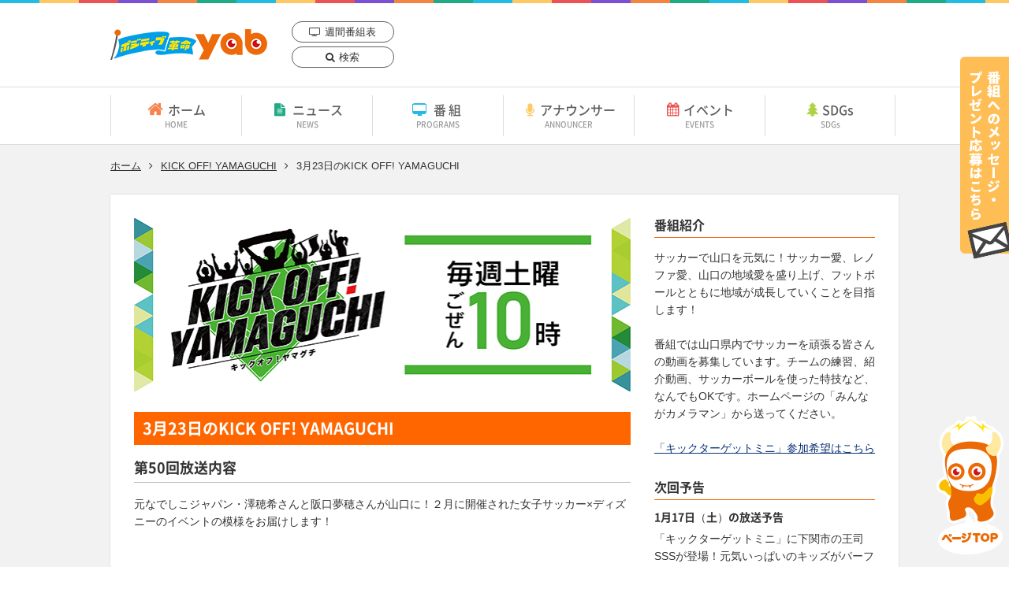

--- FILE ---
content_type: text/html; charset=UTF-8
request_url: https://www.yab.co.jp/kick_off_broadcast/2024-03-23
body_size: 10247
content:


<!doctype html>
<html lang="ja" prefix="og: https://ogp.me/ns#">
<head>
<!-- Google tag (gtag.js) -->
<script async src="https://www.googletagmanager.com/gtag/js?id=G-GGM46V9YJY"></script>
<script>
  window.dataLayer = window.dataLayer || [];
  function gtag(){dataLayer.push(arguments);}
  gtag('js', new Date());

  gtag('config', 'G-GGM46V9YJY');
</script>

	<meta charset="UTF-8">
	<meta name="format-detection" content="telephone=no">
	<meta http-equiv="X-UA-Compatible" content="IE=edge">
	<meta name="viewport" content="width=1024">

	<title>第50回放送内容｜山口朝日放送</title>
	<meta name="Description" content="第50回放送内容｜山口朝日放送">

	<!--[if lt IE 9]>
		<script src="https://cdnjs.cloudflare.com/ajax/libs/html5shiv/3.7.3/html5shiv.js"></script>
	<![endif]-->

	<meta name="thumbnail" content="https://www.yab.co.jp/wp-content/uploads/2024/03/mqdefault-6.jpg" />

	<meta property="fb:app_id" content="250068572221959" />
	<meta property="og:locale" content="ja_JP" />
	<meta property="og:type" content="website" />
	<meta property="og:url" content="https://www.yab.co.jp/kick_off_broadcast/2024-03-23" />
	<meta property="og:image" content="https://www.yab.co.jp/wp-content/uploads/2024/03/mqdefault-6.jpg" />
	<meta property="og:title" content="山口朝日放送のオフィシャルサイト" />
	<meta property="og:site_name" content="yab｜山口朝日放送" />
	<script src="https://www.yab.co.jp/wp-content/themes/wp-tmp-pc/common/js/jquery-3.2.1.min.js"></script>

	<link rel="stylesheet" href="https://www.yab.co.jp/wp-content/themes/wp-tmp-pc/common/css/ress.css">
	<link rel="stylesheet" href="https://www.yab.co.jp/wp-content/themes/wp-tmp-pc/css/module.css?20260114-0721" media="all">
	<link rel="stylesheet" href="https://www.yab.co.jp/wp-content/themes/wp-tmp-pc/css/basic.css?20260114-0721" media="all">
<!--single CSS--><link rel="stylesheet" type="text/css" href="https://www.yab.co.jp/wp-content/themes/wp-tmp-pc/css/second.css" media="all">

	<link rel="stylesheet" href="https://www.yab.co.jp/wp-content/themes/wp-tmp-pc/fonts/notosansjapanese.css">
	<link rel="stylesheet" href="https://www.yab.co.jp/wp-content/themes/wp-tmp-pc/common/css/font-awesome.min.css">
	<link rel="stylesheet" media="all" href="https://www.yab.co.jp/wp-content/themes/wp-tmp-pc/style.css" />


	<meta name='robots' content='max-image-preview:large' />
<link rel='dns-prefetch' href='//stats.wp.com' />
<link rel='dns-prefetch' href='//v0.wordpress.com' />
<link rel='preconnect' href='//c0.wp.com' />
<link rel="alternate" title="oEmbed (JSON)" type="application/json+oembed" href="https://www.yab.co.jp/wp-json/oembed/1.0/embed?url=https%3A%2F%2Fwww.yab.co.jp%2Fkick_off_broadcast%2F2024-03-23" />
<link rel="alternate" title="oEmbed (XML)" type="text/xml+oembed" href="https://www.yab.co.jp/wp-json/oembed/1.0/embed?url=https%3A%2F%2Fwww.yab.co.jp%2Fkick_off_broadcast%2F2024-03-23&#038;format=xml" />
<style id='wp-img-auto-sizes-contain-inline-css' type='text/css'>
img:is([sizes=auto i],[sizes^="auto," i]){contain-intrinsic-size:3000px 1500px}
/*# sourceURL=wp-img-auto-sizes-contain-inline-css */
</style>
<link rel='stylesheet' id='sbi_styles-css' href='https://www.yab.co.jp/wp-content/plugins/instagram-feed-pro/css/sbi-styles.min.css?ver=6.9.0' type='text/css' media='all' />
<style id='wp-emoji-styles-inline-css' type='text/css'>

	img.wp-smiley, img.emoji {
		display: inline !important;
		border: none !important;
		box-shadow: none !important;
		height: 1em !important;
		width: 1em !important;
		margin: 0 0.07em !important;
		vertical-align: -0.1em !important;
		background: none !important;
		padding: 0 !important;
	}
/*# sourceURL=wp-emoji-styles-inline-css */
</style>
<style id='wp-block-library-inline-css' type='text/css'>
:root{--wp-block-synced-color:#7a00df;--wp-block-synced-color--rgb:122,0,223;--wp-bound-block-color:var(--wp-block-synced-color);--wp-editor-canvas-background:#ddd;--wp-admin-theme-color:#007cba;--wp-admin-theme-color--rgb:0,124,186;--wp-admin-theme-color-darker-10:#006ba1;--wp-admin-theme-color-darker-10--rgb:0,107,160.5;--wp-admin-theme-color-darker-20:#005a87;--wp-admin-theme-color-darker-20--rgb:0,90,135;--wp-admin-border-width-focus:2px}@media (min-resolution:192dpi){:root{--wp-admin-border-width-focus:1.5px}}.wp-element-button{cursor:pointer}:root .has-very-light-gray-background-color{background-color:#eee}:root .has-very-dark-gray-background-color{background-color:#313131}:root .has-very-light-gray-color{color:#eee}:root .has-very-dark-gray-color{color:#313131}:root .has-vivid-green-cyan-to-vivid-cyan-blue-gradient-background{background:linear-gradient(135deg,#00d084,#0693e3)}:root .has-purple-crush-gradient-background{background:linear-gradient(135deg,#34e2e4,#4721fb 50%,#ab1dfe)}:root .has-hazy-dawn-gradient-background{background:linear-gradient(135deg,#faaca8,#dad0ec)}:root .has-subdued-olive-gradient-background{background:linear-gradient(135deg,#fafae1,#67a671)}:root .has-atomic-cream-gradient-background{background:linear-gradient(135deg,#fdd79a,#004a59)}:root .has-nightshade-gradient-background{background:linear-gradient(135deg,#330968,#31cdcf)}:root .has-midnight-gradient-background{background:linear-gradient(135deg,#020381,#2874fc)}:root{--wp--preset--font-size--normal:16px;--wp--preset--font-size--huge:42px}.has-regular-font-size{font-size:1em}.has-larger-font-size{font-size:2.625em}.has-normal-font-size{font-size:var(--wp--preset--font-size--normal)}.has-huge-font-size{font-size:var(--wp--preset--font-size--huge)}.has-text-align-center{text-align:center}.has-text-align-left{text-align:left}.has-text-align-right{text-align:right}.has-fit-text{white-space:nowrap!important}#end-resizable-editor-section{display:none}.aligncenter{clear:both}.items-justified-left{justify-content:flex-start}.items-justified-center{justify-content:center}.items-justified-right{justify-content:flex-end}.items-justified-space-between{justify-content:space-between}.screen-reader-text{border:0;clip-path:inset(50%);height:1px;margin:-1px;overflow:hidden;padding:0;position:absolute;width:1px;word-wrap:normal!important}.screen-reader-text:focus{background-color:#ddd;clip-path:none;color:#444;display:block;font-size:1em;height:auto;left:5px;line-height:normal;padding:15px 23px 14px;text-decoration:none;top:5px;width:auto;z-index:100000}html :where(.has-border-color){border-style:solid}html :where([style*=border-top-color]){border-top-style:solid}html :where([style*=border-right-color]){border-right-style:solid}html :where([style*=border-bottom-color]){border-bottom-style:solid}html :where([style*=border-left-color]){border-left-style:solid}html :where([style*=border-width]){border-style:solid}html :where([style*=border-top-width]){border-top-style:solid}html :where([style*=border-right-width]){border-right-style:solid}html :where([style*=border-bottom-width]){border-bottom-style:solid}html :where([style*=border-left-width]){border-left-style:solid}html :where(img[class*=wp-image-]){height:auto;max-width:100%}:where(figure){margin:0 0 1em}html :where(.is-position-sticky){--wp-admin--admin-bar--position-offset:var(--wp-admin--admin-bar--height,0px)}@media screen and (max-width:600px){html :where(.is-position-sticky){--wp-admin--admin-bar--position-offset:0px}}

/*# sourceURL=wp-block-library-inline-css */
</style><style id='global-styles-inline-css' type='text/css'>
:root{--wp--preset--aspect-ratio--square: 1;--wp--preset--aspect-ratio--4-3: 4/3;--wp--preset--aspect-ratio--3-4: 3/4;--wp--preset--aspect-ratio--3-2: 3/2;--wp--preset--aspect-ratio--2-3: 2/3;--wp--preset--aspect-ratio--16-9: 16/9;--wp--preset--aspect-ratio--9-16: 9/16;--wp--preset--color--black: #000000;--wp--preset--color--cyan-bluish-gray: #abb8c3;--wp--preset--color--white: #ffffff;--wp--preset--color--pale-pink: #f78da7;--wp--preset--color--vivid-red: #cf2e2e;--wp--preset--color--luminous-vivid-orange: #ff6900;--wp--preset--color--luminous-vivid-amber: #fcb900;--wp--preset--color--light-green-cyan: #7bdcb5;--wp--preset--color--vivid-green-cyan: #00d084;--wp--preset--color--pale-cyan-blue: #8ed1fc;--wp--preset--color--vivid-cyan-blue: #0693e3;--wp--preset--color--vivid-purple: #9b51e0;--wp--preset--gradient--vivid-cyan-blue-to-vivid-purple: linear-gradient(135deg,rgb(6,147,227) 0%,rgb(155,81,224) 100%);--wp--preset--gradient--light-green-cyan-to-vivid-green-cyan: linear-gradient(135deg,rgb(122,220,180) 0%,rgb(0,208,130) 100%);--wp--preset--gradient--luminous-vivid-amber-to-luminous-vivid-orange: linear-gradient(135deg,rgb(252,185,0) 0%,rgb(255,105,0) 100%);--wp--preset--gradient--luminous-vivid-orange-to-vivid-red: linear-gradient(135deg,rgb(255,105,0) 0%,rgb(207,46,46) 100%);--wp--preset--gradient--very-light-gray-to-cyan-bluish-gray: linear-gradient(135deg,rgb(238,238,238) 0%,rgb(169,184,195) 100%);--wp--preset--gradient--cool-to-warm-spectrum: linear-gradient(135deg,rgb(74,234,220) 0%,rgb(151,120,209) 20%,rgb(207,42,186) 40%,rgb(238,44,130) 60%,rgb(251,105,98) 80%,rgb(254,248,76) 100%);--wp--preset--gradient--blush-light-purple: linear-gradient(135deg,rgb(255,206,236) 0%,rgb(152,150,240) 100%);--wp--preset--gradient--blush-bordeaux: linear-gradient(135deg,rgb(254,205,165) 0%,rgb(254,45,45) 50%,rgb(107,0,62) 100%);--wp--preset--gradient--luminous-dusk: linear-gradient(135deg,rgb(255,203,112) 0%,rgb(199,81,192) 50%,rgb(65,88,208) 100%);--wp--preset--gradient--pale-ocean: linear-gradient(135deg,rgb(255,245,203) 0%,rgb(182,227,212) 50%,rgb(51,167,181) 100%);--wp--preset--gradient--electric-grass: linear-gradient(135deg,rgb(202,248,128) 0%,rgb(113,206,126) 100%);--wp--preset--gradient--midnight: linear-gradient(135deg,rgb(2,3,129) 0%,rgb(40,116,252) 100%);--wp--preset--font-size--small: 13px;--wp--preset--font-size--medium: 20px;--wp--preset--font-size--large: 36px;--wp--preset--font-size--x-large: 42px;--wp--preset--spacing--20: 0.44rem;--wp--preset--spacing--30: 0.67rem;--wp--preset--spacing--40: 1rem;--wp--preset--spacing--50: 1.5rem;--wp--preset--spacing--60: 2.25rem;--wp--preset--spacing--70: 3.38rem;--wp--preset--spacing--80: 5.06rem;--wp--preset--shadow--natural: 6px 6px 9px rgba(0, 0, 0, 0.2);--wp--preset--shadow--deep: 12px 12px 50px rgba(0, 0, 0, 0.4);--wp--preset--shadow--sharp: 6px 6px 0px rgba(0, 0, 0, 0.2);--wp--preset--shadow--outlined: 6px 6px 0px -3px rgb(255, 255, 255), 6px 6px rgb(0, 0, 0);--wp--preset--shadow--crisp: 6px 6px 0px rgb(0, 0, 0);}:where(.is-layout-flex){gap: 0.5em;}:where(.is-layout-grid){gap: 0.5em;}body .is-layout-flex{display: flex;}.is-layout-flex{flex-wrap: wrap;align-items: center;}.is-layout-flex > :is(*, div){margin: 0;}body .is-layout-grid{display: grid;}.is-layout-grid > :is(*, div){margin: 0;}:where(.wp-block-columns.is-layout-flex){gap: 2em;}:where(.wp-block-columns.is-layout-grid){gap: 2em;}:where(.wp-block-post-template.is-layout-flex){gap: 1.25em;}:where(.wp-block-post-template.is-layout-grid){gap: 1.25em;}.has-black-color{color: var(--wp--preset--color--black) !important;}.has-cyan-bluish-gray-color{color: var(--wp--preset--color--cyan-bluish-gray) !important;}.has-white-color{color: var(--wp--preset--color--white) !important;}.has-pale-pink-color{color: var(--wp--preset--color--pale-pink) !important;}.has-vivid-red-color{color: var(--wp--preset--color--vivid-red) !important;}.has-luminous-vivid-orange-color{color: var(--wp--preset--color--luminous-vivid-orange) !important;}.has-luminous-vivid-amber-color{color: var(--wp--preset--color--luminous-vivid-amber) !important;}.has-light-green-cyan-color{color: var(--wp--preset--color--light-green-cyan) !important;}.has-vivid-green-cyan-color{color: var(--wp--preset--color--vivid-green-cyan) !important;}.has-pale-cyan-blue-color{color: var(--wp--preset--color--pale-cyan-blue) !important;}.has-vivid-cyan-blue-color{color: var(--wp--preset--color--vivid-cyan-blue) !important;}.has-vivid-purple-color{color: var(--wp--preset--color--vivid-purple) !important;}.has-black-background-color{background-color: var(--wp--preset--color--black) !important;}.has-cyan-bluish-gray-background-color{background-color: var(--wp--preset--color--cyan-bluish-gray) !important;}.has-white-background-color{background-color: var(--wp--preset--color--white) !important;}.has-pale-pink-background-color{background-color: var(--wp--preset--color--pale-pink) !important;}.has-vivid-red-background-color{background-color: var(--wp--preset--color--vivid-red) !important;}.has-luminous-vivid-orange-background-color{background-color: var(--wp--preset--color--luminous-vivid-orange) !important;}.has-luminous-vivid-amber-background-color{background-color: var(--wp--preset--color--luminous-vivid-amber) !important;}.has-light-green-cyan-background-color{background-color: var(--wp--preset--color--light-green-cyan) !important;}.has-vivid-green-cyan-background-color{background-color: var(--wp--preset--color--vivid-green-cyan) !important;}.has-pale-cyan-blue-background-color{background-color: var(--wp--preset--color--pale-cyan-blue) !important;}.has-vivid-cyan-blue-background-color{background-color: var(--wp--preset--color--vivid-cyan-blue) !important;}.has-vivid-purple-background-color{background-color: var(--wp--preset--color--vivid-purple) !important;}.has-black-border-color{border-color: var(--wp--preset--color--black) !important;}.has-cyan-bluish-gray-border-color{border-color: var(--wp--preset--color--cyan-bluish-gray) !important;}.has-white-border-color{border-color: var(--wp--preset--color--white) !important;}.has-pale-pink-border-color{border-color: var(--wp--preset--color--pale-pink) !important;}.has-vivid-red-border-color{border-color: var(--wp--preset--color--vivid-red) !important;}.has-luminous-vivid-orange-border-color{border-color: var(--wp--preset--color--luminous-vivid-orange) !important;}.has-luminous-vivid-amber-border-color{border-color: var(--wp--preset--color--luminous-vivid-amber) !important;}.has-light-green-cyan-border-color{border-color: var(--wp--preset--color--light-green-cyan) !important;}.has-vivid-green-cyan-border-color{border-color: var(--wp--preset--color--vivid-green-cyan) !important;}.has-pale-cyan-blue-border-color{border-color: var(--wp--preset--color--pale-cyan-blue) !important;}.has-vivid-cyan-blue-border-color{border-color: var(--wp--preset--color--vivid-cyan-blue) !important;}.has-vivid-purple-border-color{border-color: var(--wp--preset--color--vivid-purple) !important;}.has-vivid-cyan-blue-to-vivid-purple-gradient-background{background: var(--wp--preset--gradient--vivid-cyan-blue-to-vivid-purple) !important;}.has-light-green-cyan-to-vivid-green-cyan-gradient-background{background: var(--wp--preset--gradient--light-green-cyan-to-vivid-green-cyan) !important;}.has-luminous-vivid-amber-to-luminous-vivid-orange-gradient-background{background: var(--wp--preset--gradient--luminous-vivid-amber-to-luminous-vivid-orange) !important;}.has-luminous-vivid-orange-to-vivid-red-gradient-background{background: var(--wp--preset--gradient--luminous-vivid-orange-to-vivid-red) !important;}.has-very-light-gray-to-cyan-bluish-gray-gradient-background{background: var(--wp--preset--gradient--very-light-gray-to-cyan-bluish-gray) !important;}.has-cool-to-warm-spectrum-gradient-background{background: var(--wp--preset--gradient--cool-to-warm-spectrum) !important;}.has-blush-light-purple-gradient-background{background: var(--wp--preset--gradient--blush-light-purple) !important;}.has-blush-bordeaux-gradient-background{background: var(--wp--preset--gradient--blush-bordeaux) !important;}.has-luminous-dusk-gradient-background{background: var(--wp--preset--gradient--luminous-dusk) !important;}.has-pale-ocean-gradient-background{background: var(--wp--preset--gradient--pale-ocean) !important;}.has-electric-grass-gradient-background{background: var(--wp--preset--gradient--electric-grass) !important;}.has-midnight-gradient-background{background: var(--wp--preset--gradient--midnight) !important;}.has-small-font-size{font-size: var(--wp--preset--font-size--small) !important;}.has-medium-font-size{font-size: var(--wp--preset--font-size--medium) !important;}.has-large-font-size{font-size: var(--wp--preset--font-size--large) !important;}.has-x-large-font-size{font-size: var(--wp--preset--font-size--x-large) !important;}
/*# sourceURL=global-styles-inline-css */
</style>

<style id='classic-theme-styles-inline-css' type='text/css'>
/*! This file is auto-generated */
.wp-block-button__link{color:#fff;background-color:#32373c;border-radius:9999px;box-shadow:none;text-decoration:none;padding:calc(.667em + 2px) calc(1.333em + 2px);font-size:1.125em}.wp-block-file__button{background:#32373c;color:#fff;text-decoration:none}
/*# sourceURL=/wp-includes/css/classic-themes.min.css */
</style>
<script type="text/javascript" src="https://c0.wp.com/c/6.9/wp-includes/js/jquery/jquery.min.js" id="jquery-core-js"></script>
<script type="text/javascript" src="https://c0.wp.com/c/6.9/wp-includes/js/jquery/jquery-migrate.min.js" id="jquery-migrate-js"></script>
<link rel="https://api.w.org/" href="https://www.yab.co.jp/wp-json/" /><link rel="EditURI" type="application/rsd+xml" title="RSD" href="https://www.yab.co.jp/xmlrpc.php?rsd" />
<meta name="generator" content="WordPress 6.9" />
<link rel="canonical" href="https://www.yab.co.jp/kick_off_broadcast/2024-03-23" />
	<style>img#wpstats{display:none}</style>
		
<!-- ヘッダー -->
<script async src="https://securepubads.g.doubleclick.net/tag/js/gpt.js"></script>
<script>
  window.googletag = window.googletag || {cmd: []};
  googletag.cmd.push(function() {
    function randomInt(min, max) {
      return Math.floor( Math.random() * (max + 1 - min) ) + min;
    }
    googletag.defineSlot('/62532913,22928509041/p_yab_728x90_common-overlay_33930', [728, 90], 'div-gpt-ad-1752030278534-0').setCollapseEmptyDiv(true, true).addService(googletag.pubads());
    googletag.defineSlot('/62532913,22928509041/p_yab_300x250_top-bottom-left_33930', [300, 250], 'div-gpt-ad-1752030537408-0').setCollapseEmptyDiv(true, true).addService(googletag.pubads());
    googletag.defineSlot('/62532913,22928509041/p_yab_300x250_top-bottom-right_33930', [300, 250], 'div-gpt-ad-1752030569079-0').setCollapseEmptyDiv(true, true).addService(googletag.pubads());
    googletag.defineSlot('/62532913,22928509041/p_yab_300x250_bottom-of-news-left_33930', [300, 250], 'div-gpt-ad-1752030592912-0').setCollapseEmptyDiv(true, true).addService(googletag.pubads());
    googletag.defineSlot('/62532913,22928509041/p_yab_300x250_bottom-of-news-right_33930', [300, 250], 'div-gpt-ad-1752030618843-0').setCollapseEmptyDiv(true, true).addService(googletag.pubads());
    googletag.defineSlot('/62532913,22928509041/p_yab_160x600_program-right-column-sidebar-tsuibi_33930', [160, 600], 'div-gpt-ad-1752030647629-0').setCollapseEmptyDiv(true, true).addService(googletag.pubads());
    googletag.defineSlot('/62532913,22928509041/p_yab_160x600_diary-right-column-sidebar-tsuibi_33930', [160, 600], 'div-gpt-ad-1752030673715-0').setCollapseEmptyDiv(true, true).addService(googletag.pubads());
    googletag.pubads().setTargeting("fluct_ad_group", String(randomInt(1, 10)));
    googletag.pubads().enableSingleRequest();
    googletag.enableServices();
  });
</script>
<!-- ここまで --></head>

<body>

<!-- 広告ユニット -->
<!-- /62532913,22928509041/p_yab_728x90_common-overlay_33930 -->
<style type="text/css">
#fluct-pc-sticky-ad {
  width: 100%;
  height: 90px;
  position: fixed;
  bottom: 0px;
  left: 0px;
  z-index: 1999999;
  border: 0px;
  background: rgba(40, 40, 40, 0.3);
  opacity: 1;
  padding-top: 3px;
}

#div-gpt-ad-1752030278534-0 {
  text-align: center;
  margin: 0px;
}

#fluct-pc-sticky-ad-close-button {
  width: 30px;
  height: 30px;
  background-size: 30px;
  position: absolute;
  top: -30px;
  left: 10px;
  background-repeat: no-repeat;
  background-image: url("https://pdn.adingo.jp/asset/close.svg");
  }
</style>

<div id="fluct-pc-sticky-ad" style="display: none;">
  <div id="div-gpt-ad-1752030278534-0"></div>
  <div id="fluct-pc-sticky-ad-close-button"></div>
  <script>
    googletag.cmd.push(function() {
      googletag.pubads().addEventListener('slotRenderEnded', function(e) {
        var stickyGptDivId = 'div-gpt-ad-1752030278534-0'
        var fluctStickyAdDivId = 'fluct-pc-sticky-ad';
        var closeButtionId = 'fluct-pc-sticky-ad-close-button';
        var slot = e.slot;

        if (slot.getSlotElementId() === stickyGptDivId && !e.isEmpty) {
          var fluctStickyAdDiv = document.getElementById(fluctStickyAdDivId);
          fluctStickyAdDiv.style.display = 'block';

          var closeButton = document.getElementById(closeButtionId);
          closeButton.addEventListener('click', function() {
            document.getElementById(fluctStickyAdDivId).style.display = 'none';
          });
        }
      });
      googletag.display('div-gpt-ad-1752030278534-0');
    });
  </script>
</div>
<!-- ここまで -->
<header role="banner">

	<p id="ttl_site"><a href="https://www.yab.co.jp">yab 山口朝日放送｜yamaguchi asahi broadcasting.,Ltd.</a></p>

	<ul id="list_header">
		<li><a href="https://www.yab.co.jp/weeklyprogram" class="icon_tv">週間番組表</a></li>
		<li><a href="https://www.yab.co.jp/search" class="icon_search">検索</a></li>
	</ul>

	<aside>
		<ul>
		<!--<li><a href="/minkame" target="_blank"><img src="https://www.yab.co.jp/wp-content/themes/wp-tmp-pc/images/common/bnr_minkame_header.png" alt="皆様からのスマホ動画を募集しています。みんながカメラマン" /></a></li>-->
		</ul>
	</aside>
</header>

<nav role="navigation" id="nav_global">
	<ul>
		<li id="nav_home"><a href="https://www.yab.co.jp/">ホーム<span>HOME</span></a></li>
		<li id="nav_news"><a href="https://www.yab.co.jp/news-list">ニュース<span>NEWS</span></a></li>
		<li id="nav_program"><a href="https://www.yab.co.jp/program_cat/own_program">番組<span>PROGRAMS</span></a></li>
		<li id="nav_announcer"><a href="https://www.yab.co.jp/announcer">アナウンサー<span>ANNOUNCER</span></a></li>
		<li id="nav_event"><a href="https://www.yab.co.jp/event">イベント<span>EVENTS</span></a></li>
		<li id="nav_sdgs"><a href="https://www.yab.co.jp/eco" target="_blank" rel="noopener">SDGs<span>SDGs</span></a></li>
	</ul>
</nav>
<div class="box_wrapper">
	<ol id="list_bread">
		<li><a href="https://www.yab.co.jp">ホーム</a></li>
		<li><a href="https://www.yab.co.jp/kick_off">KICK OFF! YAMAGUCHI</a></li>
		<li><time>3月23日</time>のKICK OFF! YAMAGUCHI</li>
	</ol>


	<main role="main" id="box_blog">
		<article id="box_blog_post">
			<section class="box_sys mar50">
				<h1 class="mar20"><img src="https://www.yab.co.jp/wp-content/uploads/2024/04/kickoffyamaguchi_631x220.jpg" alt="KICK OFF! YAMAGUCHI" width="630"/></h1>
				<h2 class="ttl_program_name ttl_kick_off"><time>3月23日</time>のKICK OFF! YAMAGUCHI</h2>
				<section class="mar40">
					<h3>第50回放送内容</h3>
<p>元なでしこジャパン・澤穂希さんと阪口夢穂さんが山口に！２月に開催された女子サッカー×ディズニーのイベントの模様をお届けします！</p>
<p><iframe title="元なでしこも参加　女子サッカー×ディズニー  KICK OFF！YAMAGUCHI　2024年3月23日放送回" width="500" height="281" src="https://www.youtube.com/embed/JkSZOGssWzI?list=PL7lXQZu5qDN-NtIYuSaTmUaWhci-fD5zd" frameborder="0" allow="accelerometer; autoplay; clipboard-write; encrypted-media; gyroscope; picture-in-picture; web-share" referrerpolicy="strict-origin-when-cross-origin" allowfullscreen></iframe></p>				</section>
		</section>

		</article>
		<aside id="box_blog_aside">

			<section class="mar30">
				<h2 class="ttl_aside_program ttl_kick_off">番組紹介</h2>
				<p>サッカーで山口を元気に！サッカー愛、レノファ愛、山口の地域愛を盛り上げ、フットボールとともに地域が成長していくことを目指します！<br />
<br />
番組では山口県内でサッカーを頑張る皆さんの動画を募集しています。チームの練習、紹介動画、サッカーボールを使った特技など、なんでもOKです。ホームページの「みんながカメラマン」から送ってください。<br />
<br />
<a href="https://www.yab.co.jp/contact">「キックターゲットミニ」参加希望はこちら</a></p>
			</section>
			
			<section class="mar30">
				<h2 class="ttl_aside_program ttl_kick_off">次回予告</h2>
					<h3 class="ttl_cmn_06 mar10" aria-label="次回予告のテキスト">1月17日（土）の放送予告</h3>
					<p>「キックターゲットミニ」に下関市の王司SSSが登場！元気いっぱいのキッズがパーフェクトを狙って挑戦！そして、レノファの最新情報もたっぷりお届け！今週も盛りだくさんでお送りします！</p>			</section>


			<section class="mar10">
				<h2 class="ttl_aside_program ttl_kick_off">出演者</h2>				
<ul id="list_personality">
<li>
<img src="https://www.yab.co.jp/wp-content/uploads/2024/05/img_jc_2024_hachiya.jpg" alt="画像：八谷 英樹" width="280"><br>
八谷 英樹</li>
</ul>
			</section>

			<section>
				<h2 class="ttl_aside_program ttl_kick_off">月別アーカイブ</h2>

				
		
	<ul class="list_cmn_02 list_blog">
				<li>
			<a href="https://www.yab.co.jp/2026/1/?post_type=kick_off_broadcast">
				2026年1月 [1]</a></li>
				<li>
			<a href="https://www.yab.co.jp/2025/12/?post_type=kick_off_broadcast">
				2025年12月 [4]</a></li>
				<li>
			<a href="https://www.yab.co.jp/2025/11/?post_type=kick_off_broadcast">
				2025年11月 [5]</a></li>
				<li>
			<a href="https://www.yab.co.jp/2025/10/?post_type=kick_off_broadcast">
				2025年10月 [4]</a></li>
				<li>
			<a href="https://www.yab.co.jp/2025/9/?post_type=kick_off_broadcast">
				2025年9月 [4]</a></li>
				<li>
			<a href="https://www.yab.co.jp/2025/8/?post_type=kick_off_broadcast">
				2025年8月 [5]</a></li>
				<li>
			<a href="https://www.yab.co.jp/2025/7/?post_type=kick_off_broadcast">
				2025年7月 [4]</a></li>
				<li>
			<a href="https://www.yab.co.jp/2025/6/?post_type=kick_off_broadcast">
				2025年6月 [4]</a></li>
				<li>
			<a href="https://www.yab.co.jp/2025/5/?post_type=kick_off_broadcast">
				2025年5月 [5]</a></li>
				<li>
			<a href="https://www.yab.co.jp/2025/4/?post_type=kick_off_broadcast">
				2025年4月 [4]</a></li>
				<li>
			<a href="https://www.yab.co.jp/2025/3/?post_type=kick_off_broadcast">
				2025年3月 [5]</a></li>
				<li>
			<a href="https://www.yab.co.jp/2025/2/?post_type=kick_off_broadcast">
				2025年2月 [3]</a></li>
			</ul>
				</section>
		</aside>
	</main>
</div>

<div class="code_block">
<!-- 広告ユニット -->
<!-- /62532913,22928509041/p_yab_300x250_top-bottom-left_33930 -->
<div id='div-gpt-ad-1752030537408-0'>
  <script>
    googletag.cmd.push(function() { googletag.display('div-gpt-ad-1752030537408-0'); });
  </script>
</div>
<!-- /62532913,22928509041/p_yab_300x250_top-bottom-right_33930 -->
<div id='div-gpt-ad-1752030569079-0'>
  <script>
    googletag.cmd.push(function() { googletag.display('div-gpt-ad-1752030569079-0'); });
  </script>
</div>
<!-- ここまで -->
</div>
<aside role="complementary" id="bnr_footer">
	<ul>
		<li><a href="https://www.j-ba.or.jp/ihoubokumetsu/" target="_blank"><img src="https://www.yab.co.jp/wp-content/uploads/2024/03/9ff084b0c9cb04d20934b8d3bf94e1a3.jpg" alt="放送番組の違法配信撲滅キャンペーン　オフィシャルサイト（22年1月～）" /></a></li>
		<li><a href="https://www.yab.co.jp/beep" target="_blank"><img src="https://www.yab.co.jp/wp-content/uploads/2024/03/bnr_team_beeps_2018-1.png" alt="チーム「ビープス」" /></a></li>
		<li><a href="https://www.yab.co.jp/minkame" target="_blank"><img src="https://www.yab.co.jp/wp-content/uploads/2018/05/bnr_minkame.jpg" alt="あなたのスクープ映像をお待ちしています！みんながカメラマン" /></a></li>
	</ul>
</aside>

<section id="nav_big_footer">
	<div class="box_cmn_width">
		<nav class="nav_footer_program">
			<h2>番組一覧</h2>
			<ul>
				<li><a href="https://www.yab.co.jp/program_cat/news">報道</a></li>
				<li><a href="https://www.yab.co.jp/program_cat/sports">スポーツ</a></li>
				<li><a href="https://www.yab.co.jp/program_cat/drama">ドラマ / 映画</a></li>
				<li><a href="https://www.yab.co.jp/program_cat/variety">バラエティ / 料理</a></li>
				<li><a href="https://www.yab.co.jp/program_cat/amusement">音楽 / アニメ / ヒーロー</a></li>
				<li><a href="https://www.yab.co.jp/program_cat/life">情報 / 暮らし</a></li>
			</ul>

			<h2>自社制作番組一覧</h2>
			<ul id="list_footer_program">
				<li><a href="https://www.yab.co.jp/jc">Jチャンやまぐち</a></li>
				<li><a href="https://www.yab.co.jp/ikiiki">イキイキ！山口</a></li>
				<li><a href="https://www.yab.co.jp/youdoki">YOU!どきっ</a></li>
				<li><a href="https://www.yab.co.jp/navitele">ナビテレ！</a></li>
				<li><a href="https://www.yab.co.jp/oshiete">教えて先生！LIFE UP学園</a></li>
				<li><a href="https://www.yab.co.jp/pacope">ぺこぱのぱこぺ</a></li>
			</ul>
		</nav>

		<ul id="list_backup">
			<li><a href="https://www.yab.co.jp/backup">後援申請</a></li>
			<li><a href="https://www.yab.co.jp/observe">見学申込について</a></li>
		</ul>
	</div>
</section>

<footer role="contentinfo">
	<h2 id="ttl_site_footer"><a href="https://www.yab.co.jp/">yab 山口朝日放送｜yamaguchi asahi broadcasting.,Ltd.</a></h2>

	<nav id="list_contents">
		<ul>
			<li><a href="https://www.yab.co.jp/company">会社概要</a></li>
			<li><a href="https://www.yab.co.jp/recruit">採用情報</a></li>
			<li><a href="https://www.yab.co.jp/relay">中継局一覧</a></li>
			<li><a href="https://www.yab.co.jp/criteria">番組基準</a></li>
			<li><a href="https://www.yab.co.jp/debate">番組審議会</a></li>
			<li><a href="https://www.yab.co.jp/youth">青少年と報道問題</a></li>
			<li><a href="https://www.yab.co.jp/category">放送番組の種別</a></li>
			<li><a href="https://www.yab.co.jp/privacy">個人情報</a></li>
			<li><a href="https://www.yab.co.jp/protection">国民保護業務計画</a></li>
			<li><a href="https://www.yab.co.jp/group">系列局リンク</a></li>
			<li><a href="https://www.yab.co.jp/whatsnew/human-rights">yabの人権方針</a></li>
		</ul>
	</nav>

	<p id="txt_copyright">Yamaguchi Asahi Broadcasting.,Ltd.</p>
</footer>



<p id="bnr_message"><a href="https://www.yab.co.jp/contact/"><img src="https://www.yab.co.jp/wp-content/themes/wp-tmp-pc/images/common/bnr_message.png" alt="番組へのメッセージ・プレゼント応募はこちら" height="257"/></a></p>
<p id="btn_page_top"><a href="#"><img src="https://www.yab.co.jp/wp-content/themes/wp-tmp-pc/images/common/btn_page_top.png" alt="ページトップに戻る" width="85"/></a></p>

<script src="https://www.yab.co.jp/wp-content/themes/wp-tmp-pc/common/js/common.js"></script>

<!--　featherlight　-->
<link rel="stylesheet" href="https://www.yab.co.jp/wp-content/themes/wp-tmp-pc/common/featherlight/featherlight.css"/>
<script src="https://www.yab.co.jp/wp-content/themes/wp-tmp-pc/common/featherlight/featherlight.js"></script>



<script type="speculationrules">
{"prefetch":[{"source":"document","where":{"and":[{"href_matches":"/*"},{"not":{"href_matches":["/wp-*.php","/wp-admin/*","/wp-content/uploads/*","/wp-content/*","/wp-content/plugins/*","/wp-content/themes/wp-tmp-pc/*","/*\\?(.+)"]}},{"not":{"selector_matches":"a[rel~=\"nofollow\"]"}},{"not":{"selector_matches":".no-prefetch, .no-prefetch a"}}]},"eagerness":"conservative"}]}
</script>
<!-- Custom Feeds for Instagram JS -->
<script type="text/javascript">
var sbiajaxurl = "https://www.yab.co.jp/wp-admin/admin-ajax.php";

</script>
<script type="text/javascript" src="https://www.yab.co.jp/wp-content/plugins/page-links-to/dist/new-tab.js?ver=3.3.7" id="page-links-to-js"></script>
<script type="text/javascript" id="jetpack-stats-js-before">
/* <![CDATA[ */
_stq = window._stq || [];
_stq.push([ "view", JSON.parse("{\"v\":\"ext\",\"blog\":\"147136682\",\"post\":\"168447\",\"tz\":\"9\",\"srv\":\"www.yab.co.jp\",\"j\":\"1:15.3.1\"}") ]);
_stq.push([ "clickTrackerInit", "147136682", "168447" ]);
//# sourceURL=jetpack-stats-js-before
/* ]]> */
</script>
<script type="text/javascript" src="https://stats.wp.com/e-202603.js" id="jetpack-stats-js" defer="defer" data-wp-strategy="defer"></script>
<script id="wp-emoji-settings" type="application/json">
{"baseUrl":"https://s.w.org/images/core/emoji/17.0.2/72x72/","ext":".png","svgUrl":"https://s.w.org/images/core/emoji/17.0.2/svg/","svgExt":".svg","source":{"concatemoji":"https://www.yab.co.jp/wp-includes/js/wp-emoji-release.min.js?ver=6.9"}}
</script>
<script type="module">
/* <![CDATA[ */
/*! This file is auto-generated */
const a=JSON.parse(document.getElementById("wp-emoji-settings").textContent),o=(window._wpemojiSettings=a,"wpEmojiSettingsSupports"),s=["flag","emoji"];function i(e){try{var t={supportTests:e,timestamp:(new Date).valueOf()};sessionStorage.setItem(o,JSON.stringify(t))}catch(e){}}function c(e,t,n){e.clearRect(0,0,e.canvas.width,e.canvas.height),e.fillText(t,0,0);t=new Uint32Array(e.getImageData(0,0,e.canvas.width,e.canvas.height).data);e.clearRect(0,0,e.canvas.width,e.canvas.height),e.fillText(n,0,0);const a=new Uint32Array(e.getImageData(0,0,e.canvas.width,e.canvas.height).data);return t.every((e,t)=>e===a[t])}function p(e,t){e.clearRect(0,0,e.canvas.width,e.canvas.height),e.fillText(t,0,0);var n=e.getImageData(16,16,1,1);for(let e=0;e<n.data.length;e++)if(0!==n.data[e])return!1;return!0}function u(e,t,n,a){switch(t){case"flag":return n(e,"\ud83c\udff3\ufe0f\u200d\u26a7\ufe0f","\ud83c\udff3\ufe0f\u200b\u26a7\ufe0f")?!1:!n(e,"\ud83c\udde8\ud83c\uddf6","\ud83c\udde8\u200b\ud83c\uddf6")&&!n(e,"\ud83c\udff4\udb40\udc67\udb40\udc62\udb40\udc65\udb40\udc6e\udb40\udc67\udb40\udc7f","\ud83c\udff4\u200b\udb40\udc67\u200b\udb40\udc62\u200b\udb40\udc65\u200b\udb40\udc6e\u200b\udb40\udc67\u200b\udb40\udc7f");case"emoji":return!a(e,"\ud83e\u1fac8")}return!1}function f(e,t,n,a){let r;const o=(r="undefined"!=typeof WorkerGlobalScope&&self instanceof WorkerGlobalScope?new OffscreenCanvas(300,150):document.createElement("canvas")).getContext("2d",{willReadFrequently:!0}),s=(o.textBaseline="top",o.font="600 32px Arial",{});return e.forEach(e=>{s[e]=t(o,e,n,a)}),s}function r(e){var t=document.createElement("script");t.src=e,t.defer=!0,document.head.appendChild(t)}a.supports={everything:!0,everythingExceptFlag:!0},new Promise(t=>{let n=function(){try{var e=JSON.parse(sessionStorage.getItem(o));if("object"==typeof e&&"number"==typeof e.timestamp&&(new Date).valueOf()<e.timestamp+604800&&"object"==typeof e.supportTests)return e.supportTests}catch(e){}return null}();if(!n){if("undefined"!=typeof Worker&&"undefined"!=typeof OffscreenCanvas&&"undefined"!=typeof URL&&URL.createObjectURL&&"undefined"!=typeof Blob)try{var e="postMessage("+f.toString()+"("+[JSON.stringify(s),u.toString(),c.toString(),p.toString()].join(",")+"));",a=new Blob([e],{type:"text/javascript"});const r=new Worker(URL.createObjectURL(a),{name:"wpTestEmojiSupports"});return void(r.onmessage=e=>{i(n=e.data),r.terminate(),t(n)})}catch(e){}i(n=f(s,u,c,p))}t(n)}).then(e=>{for(const n in e)a.supports[n]=e[n],a.supports.everything=a.supports.everything&&a.supports[n],"flag"!==n&&(a.supports.everythingExceptFlag=a.supports.everythingExceptFlag&&a.supports[n]);var t;a.supports.everythingExceptFlag=a.supports.everythingExceptFlag&&!a.supports.flag,a.supports.everything||((t=a.source||{}).concatemoji?r(t.concatemoji):t.wpemoji&&t.twemoji&&(r(t.twemoji),r(t.wpemoji)))});
//# sourceURL=https://www.yab.co.jp/wp-includes/js/wp-emoji-loader.min.js
/* ]]> */
</script>

</body>
</html>
				

--- FILE ---
content_type: text/html; charset=utf-8
request_url: https://www.google.com/recaptcha/api2/aframe
body_size: 267
content:
<!DOCTYPE HTML><html><head><meta http-equiv="content-type" content="text/html; charset=UTF-8"></head><body><script nonce="V5rYDcVexPuKAF2cOPSf7w">/** Anti-fraud and anti-abuse applications only. See google.com/recaptcha */ try{var clients={'sodar':'https://pagead2.googlesyndication.com/pagead/sodar?'};window.addEventListener("message",function(a){try{if(a.source===window.parent){var b=JSON.parse(a.data);var c=clients[b['id']];if(c){var d=document.createElement('img');d.src=c+b['params']+'&rc='+(localStorage.getItem("rc::a")?sessionStorage.getItem("rc::b"):"");window.document.body.appendChild(d);sessionStorage.setItem("rc::e",parseInt(sessionStorage.getItem("rc::e")||0)+1);localStorage.setItem("rc::h",'1768375298509');}}}catch(b){}});window.parent.postMessage("_grecaptcha_ready", "*");}catch(b){}</script></body></html>

--- FILE ---
content_type: text/css
request_url: https://www.yab.co.jp/wp-content/themes/wp-tmp-pc/fonts/notosansjapanese.css
body_size: 301
content:
@charset "UTF-8";
@font-face {
	font-family: 'Noto Sans Thin';
	font-style: normal;
	font-weight: 100;
	src: url(NotoSansCJKjp-Thin.woff2) format('woff2'), url(NotoSansCJKjp-Thin.woff) format('woff'), url(NotoSansCJKjp-Thin.otf) format('opentype')
}
@font-face {
	font-family: 'Noto Sans light';
	font-style: normal;
	font-weight: 200;
	src: url(NotoSansCJKjp-Light.woff2) format('woff2'), url(NotoSansCJKjp-Light.woff) format('woff'), url(NotoSansCJKjp-Light.otf) format('opentype')
}
@font-face {
	font-family: 'Noto Sans demi-light';
	font-style: normal;
	font-weight: 300;
	src: url(NotoSansCJKjp-DemiLight.woff2) format('woff2'), url(NotoSansCJKjp-DemiLight.woff) format('woff'), url(NotoSansCJKjp-DemiLight.otf) format('opentype')
}
@font-face {
	font-family: 'Noto Sans Regular';
	font-style: normal;
	font-weight: 400;
	src: url(NotoSansCJKjp-Regular.woff2) format('woff2'), url(NotoSansCJKjp-Regular.woff) format('woff'), url(NotoSansCJKjp-Regular.otf) format('opentype')
}
@font-face {
	font-family: 'Noto Sans Medium';
	font-style: normal;
	font-weight: 500;
	src: url(NotoSansCJKjp-Medium.woff2) format('woff2'), url(NotoSansCJKjp-Medium.woff) format('woff'), url(NotoSansCJKjp-Medium.otf) format('opentype')
}
@font-face {
	font-family: 'Noto Sans Bold';
	font-style: normal;
	font-weight: 700;
	src: url(NotoSansCJKjp-Bold.woff2) format('woff2'), url(NotoSansCJKjp-Bold.woff) format('woff'), url(NotoSansCJKjp-Bold.otf) format('opentype')
}
@font-face {
	font-family: 'Noto Sans Black';
	font-style: normal;
	font-weight: 900;
	src: url(NotoSansCJKjp-Black.woff2) format('woff2'), url(NotoSansCJKjp-Black.woff) format('woff'), url(NotoSansCJKjp-Black.otf) format('opentype')
}
